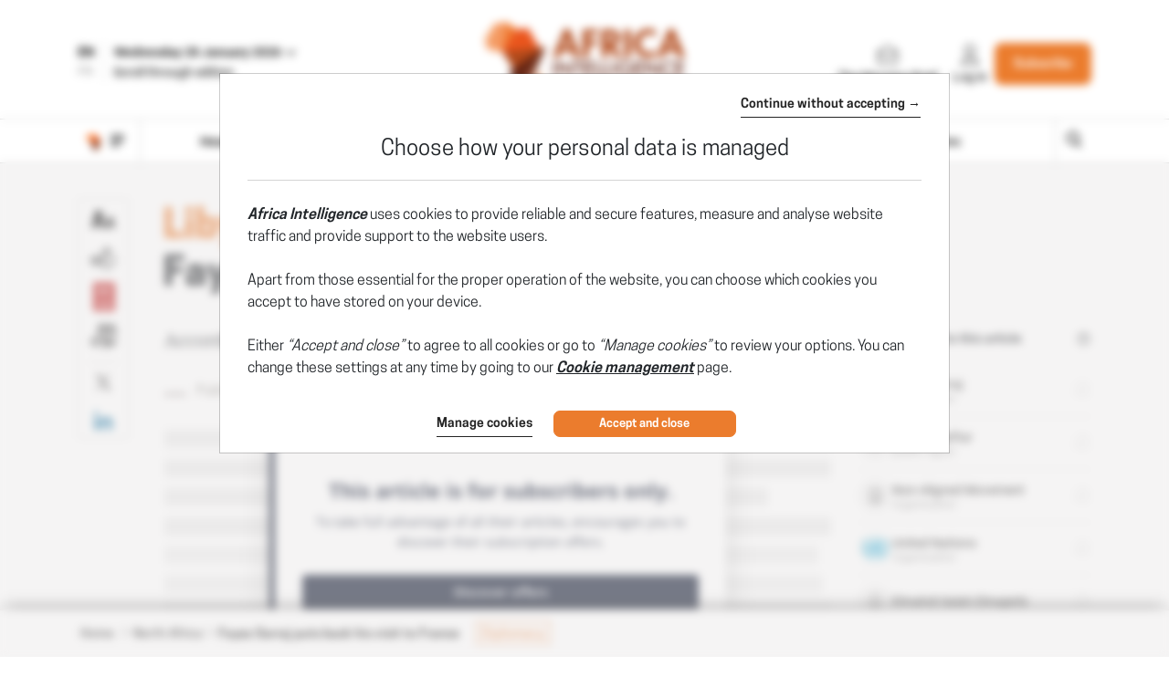

--- FILE ---
content_type: text/css
request_url: https://www.africaintelligence.com/css/sprite-carte-AI.css?t=1769097748408
body_size: 756
content:
.icon-AI-AfriqueDuSud{background-image:url(../img/sprites/sprite-carte-AI.png?77164);background-position:0 -301px;width:123px;height:103px}.icon-AI-Algerie{background-image:url(../img/sprites/sprite-carte-AI.png?77164);background-position:0 0;width:154px;height:145px}.icon-AI-Angola{background-image:url(../img/sprites/sprite-carte-AI.png?77164);background-position:-487px 0;width:92px;height:109px}.icon-AI-Benin{background-image:url(../img/sprites/sprite-carte-AI.png?77164);background-position:-639px -148px;width:23px;height:49px}.icon-AI-Botswana{background-image:url(../img/sprites/sprite-carte-AI.png?77164);background-position:-581px -294px;width:68px;height:74px}.icon-AI-BurkinaFaso{background-image:url(../img/sprites/sprite-carte-AI.png?77164);background-position:-581px -448px;width:59px;height:44px}.icon-AI-Burundi{background-image:url(../img/sprites/sprite-carte-AI.png?77164);background-position:-642px -421px;width:12px;height:16px}.icon-AI-Cameroun{background-image:url(../img/sprites/sprite-carte-AI.png?77164);background-position:-581px -202px;width:58px;height:90px}.icon-AI-Canarie{background-image:url(../img/sprites/sprite-carte-AI.png?77164);background-position:-156px -286px;width:34px;height:12px}.icon-AI-CapVert{background-image:url(../img/sprites/sprite-carte-AI.png?77164);background-position:-641px -270px;width:18px;height:18px}.icon-AI-Comores{background-image:url(../img/sprites/sprite-carte-AI.png?77164);background-position:-378px -223px;width:25px;height:22px}.icon-AI-Congo{background-image:url(../img/sprites/sprite-carte-AI.png?77164);background-position:-407px -268px;width:56px;height:71px}.icon-AI-CoteIvoire{background-image:url(../img/sprites/sprite-carte-AI.png?77164);background-position:-358px -301px;width:44px;height:50px}.icon-AI-Djibouti{background-image:url(../img/sprites/sprite-carte-AI.png?77164);background-position:-642px -448px;width:13px;height:14px}.icon-AI-Egypte{background-image:url(../img/sprites/sprite-carte-AI.png?77164);background-position:-487px -326px;width:90px;height:78px}.icon-AI-Erythree{background-image:url(../img/sprites/sprite-carte-AI.png?77164);background-position:-211px -240px;width:49px;height:44px}.icon-AI-Eswatini{background-image:url(../img/sprites/sprite-carte-AI.png?77164);background-position:-651px -294px;width:9px;height:13px}.icon-AI-Ethiopie{background-image:url(../img/sprites/sprite-carte-AI.png?77164);background-position:-246px -301px;width:110px;height:91px}.icon-AI-Gabon{background-image:url(../img/sprites/sprite-carte-AI.png?77164);background-position:-368px -406px;width:43px;height:51px}.icon-AI-Gambie{background-image:url(../img/sprites/sprite-carte-AI.png?77164);background-position:-642px -439px;width:19px;height:4px}.icon-AI-Ghana{background-image:url(../img/sprites/sprite-carte-AI.png?77164);background-position:0 -504px;width:33px;height:52px}.icon-AI-GuineBissau{background-image:url(../img/sprites/sprite-carte-AI.png?77164);background-position:-642px -389px;width:20px;height:14px}.icon-AI-Guinee{background-image:url(../img/sprites/sprite-carte-AI.png?77164);background-position:-156px -240px;width:53px;height:44px}.icon-AI-GuineeEquatoriale{background-image:url(../img/sprites/sprite-carte-AI.png?77164);background-position:-642px -479px;width:13px;height:9px}.icon-AI-IleMaurice{background-image:url(../img/sprites/sprite-carte-AI.png?77164);background-position:-642px -464px;width:12px;height:13px}.icon-AI-Kenya{background-image:url(../img/sprites/sprite-carte-AI.png?77164);background-position:-581px -370px;width:59px;height:76px}.icon-AI-Lesotho{background-image:url(../img/sprites/sprite-carte-AI.png?77164);background-position:-642px -370px;width:18px;height:17px}.icon-AI-Liberia{background-image:url(../img/sprites/sprite-carte-AI.png?77164);background-position:-35px -504px;width:31px;height:34px}.icon-AI-Libye{background-image:url(../img/sprites/sprite-carte-AI.png?77164);background-position:-281px -111px;width:118px;height:110px}.icon-AI-Madagascar{background-image:url(../img/sprites/sprite-carte-AI.png?77164);background-position:-581px -88px;width:56px;height:112px}.icon-AI-Malawi{background-image:url(../img/sprites/sprite-carte-AI.png?77164);background-position:-639px -88px;width:23px;height:58px}.icon-AI-Mali{background-image:url(../img/sprites/sprite-carte-AI.png?77164);background-position:-156px 0;width:123px;height:120px}.icon-AI-Maroc{background-image:url(../img/sprites/sprite-carte-AI.png?77164);background-position:-156px -122px;width:119px;height:116px}.icon-AI-Mauritanie{background-image:url(../img/sprites/sprite-carte-AI.png?77164);background-position:-487px -111px;width:89px;height:102px}.icon-AI-Mayotte{background-image:url(../img/sprites/sprite-carte-AI.png?77164);background-position:-651px -309px;width:7px;height:9px}.icon-AI-Mozambique{background-image:url(../img/sprites/sprite-carte-AI.png?77164);background-position:-407px 0;width:78px;height:134px}.icon-AI-Namibie{background-image:url(../img/sprites/sprite-carte-AI.png?77164);background-position:0 -406px;width:98px;height:96px}.icon-AI-Niger{background-image:url(../img/sprites/sprite-carte-AI.png?77164);background-position:-125px -301px;width:119px;height:95px}.icon-AI-Nigeria{background-image:url(../img/sprites/sprite-carte-AI.png?77164);background-position:-190px -406px;width:88px;height:78px}.icon-AI-Ouganda{background-image:url(../img/sprites/sprite-carte-AI.png?77164);background-position:-413px -406px;width:40px;height:44px}.icon-AI-RDC{background-image:url(../img/sprites/sprite-carte-AI.png?77164);background-position:0 -147px;width:142px;height:152px}.icon-AI-RepCentreAfrique{background-image:url(../img/sprites/sprite-carte-AI.png?77164);background-position:-281px -223px;width:95px;height:66px}.icon-AI-Reunion{background-image:url(../img/sprites/sprite-carte-AI.png?77164);background-position:-581px -494px;width:13px;height:8px}.icon-AI-Rwanda{background-image:url(../img/sprites/sprite-carte-AI.png?77164);background-position:-642px -405px;width:15px;height:14px}.icon-AI-SaoTome{background-image:url(../img/sprites/sprite-carte-AI.png?77164);background-position:-656px -202px;width:3px;height:5px}.icon-AI-Senegal{background-image:url(../img/sprites/sprite-carte-AI.png?77164);background-position:-358px -353px;width:45px;height:35px}.icon-AI-Seychelles{background-image:url(../img/sprites/sprite-carte-AI.png?77164);background-position:-455px -406px;width:38px;height:30px}.icon-AI-SierraLeone{background-image:url(../img/sprites/sprite-carte-AI.png?77164);background-position:-641px -244px;width:21px;height:24px}.icon-AI-Somalie{background-image:url(../img/sprites/sprite-carte-AI.png?77164);background-position:-487px -215px;width:77px;height:109px}.icon-AI-Soudan{background-image:url(../img/sprites/sprite-carte-AI.png?77164);background-position:-281px 0;width:124px;height:109px}.icon-AI-SudSoudan{background-image:url(../img/sprites/sprite-carte-AI.png?77164);background-position:-280px -406px;width:86px;height:67px}.icon-AI-Tanzanie{background-image:url(../img/sprites/sprite-carte-AI.png?77164);background-position:-581px 0;width:81px;height:86px}.icon-AI-Tchad{background-image:url(../img/sprites/sprite-carte-AI.png?77164);background-position:-407px -136px;width:78px;height:130px}.icon-AI-Togo{background-image:url(../img/sprites/sprite-carte-AI.png?77164);background-position:-641px -202px;width:13px;height:40px}.icon-AI-Tunisie{background-image:url(../img/sprites/sprite-carte-AI.png?77164);background-position:0 -558px;width:29px;height:54px}.icon-AI-Zambie{background-image:url(../img/sprites/sprite-carte-AI.png?77164);background-position:-100px -406px;width:88px;height:81px}.icon-AI-Zimbabwe{background-image:url(../img/sprites/sprite-carte-AI.png?77164);background-position:-407px -341px;width:58px;height:55px}

--- FILE ---
content_type: image/svg+xml
request_url: https://www.africaintelligence.com/img/gen/svg/rubriques/AI_politcs_color.svg
body_size: 810
content:
<svg version="1.2" baseProfile="tiny" xmlns="http://www.w3.org/2000/svg" viewBox="0 0 23.96 29.73" overflow="visible"><path fill="#EA7D39" d="M20.17 23.17h1.3c.62 0 1.13.5 1.13 1.13v4.3c0 .62-.5 1.13-1.13 1.13h-1.3c-.62 0-1.13-.5-1.13-1.13v-4.3c0-.62.5-1.13 1.13-1.13zm-17.85 0h1.3c.62 0 1.13.5 1.13 1.13v4.3c0 .62-.5 1.13-1.13 1.13h-1.3c-.62 0-1.13-.5-1.13-1.13v-4.3c0-.62.5-1.13 1.13-1.13zM15.96 6.2v-.09c0-1.07-.87-1.94-1.94-1.94H6.91S5.27 1.94 4.92 1.39a.83.83 0 00-1.08-.33c-.19.11-.62.54-.3 1.02l2.5 3.73h2.54c.14 0 .26.12.26.26v5.84h4.84V6.95a.29.29 0 01.58 0v4.17c-.01.65.31.99.88.92.47-.06.81-.32.81-.9l.01-4.94z"/><path fill="#FFF" d="M14.01 4.17h-1.02L8.84 9.19v1.92l5.61-6.88a1.56 1.56 0 00-.44-.06z"/><circle fill="#EA7D39" cx="11.17" cy="1.91" r="1.91"/><path fill="#EA7D39" d="M7.2 22.13h-.38c-.18 0-.33-.15-.33-.33v-1.48c.01-.17.15-.32.33-.32h.38c.18 0 .33.15.33.33v1.48c0 .17-.15.32-.33.32zm1.63 0h-.38c-.18 0-.33-.15-.33-.33v-1.48c0-.18.15-.33.33-.33h.38c.18 0 .33.15.33.33v1.48c0 .18-.15.33-.33.33zm1.63 0h-.38c-.18 0-.33-.15-.33-.33v-1.48c0-.18.15-.33.33-.33h.38c.18 0 .33.15.33.33v1.48c0 .18-.15.33-.33.33zm1.64 0h-.38c-.18 0-.33-.15-.33-.33v-1.48c0-.18.15-.33.33-.33h.38c.18 0 .33.15.33.33v1.48c-.01.18-.15.33-.33.33zm1.63 0h-.38c-.18 0-.33-.15-.33-.33v-1.48c0-.18.15-.33.33-.33h.38c.18 0 .33.15.33.33v1.48c-.01.18-.15.33-.33.33zm1.63 0h-.38c-.18 0-.33-.15-.33-.33v-1.48c0-.18.15-.33.33-.33h.38c.18 0 .33.15.33.33v1.48c-.01.18-.15.33-.33.33zm1.63 0h-.38c-.18 0-.33-.15-.33-.33v-1.48c0-.18.15-.33.33-.33h.38c.18 0 .33.15.33.33v1.48c0 .18-.15.33-.33.33z"/><g fill="#EA7D39"><path d="M.6 16.03l-.1-.04v-.87l1.21-.04.03.99v.13z"/><path d="M1.24 15.58v.04L1 15.59v-.01h.24m.47-1H.53c-.29 0-.53.24-.53.54v.87c0 .3.24.54.53.54l1.18.17.71.1.71-.73h-.89v-.95c0-.3-.23-.54-.53-.54z"/></g><g fill="#EA7D39"><path d="M22.22 15.12l1.21-.04.03.91h-.03l-.07.04-1.14.17z"/><path d="M22.96 15.58l-.24.04v-.04h.24m.47-1h-1.18c-.29 0-.53.24-.53.54v.95h-.66l.49.73.71-.1 1.18-.17c.29 0 .53-.24.53-.54v-.87a.544.544 0 00-.54-.54z"/></g><path fill="#EA7D39" d="M23.1 19.25c0-.06-.02-.11-.05-.15 0-.02 0-.03-.01-.05l-1.69-2.64-1.49-3.81c-.32-.8-1.09-1.33-1.96-1.33 0 0-3.34-.25-6-.25s-5.75.25-5.75.25c-.86 0-1.64.53-1.96 1.33l-1.5 3.8-2.01 2.66c-.01.02-.02.04-.01.05-.03.04-.05.09-.05.15l-.01 4.29.17 1.66c.04.3.29.52.59.52h2.1l.35-.44h16.19l.4.44h1.91c.3 0 .55-.22.59-.52l.2-1.69-.01-4.27zM3.76 15.56l1.18-3.14c.05-.1.15-.17.26-.17 0 0 4.3-.25 6.85-.25s6.81.25 6.81.25c.11 0 .21.07.26.17l1.18 3.14c.08.19-.05.41-.26.41H4.01c-.2 0-.34-.22-.25-.41zm1.2 6.22l-3.69-.56a.119.119 0 01-.1-.12v-1.78c0-.06.05-.11.11-.11.79.02 1.91.05 3.16.07l.35.02c.07 0 .13.06.14.14l.21 2.17c.01.1-.07.19-.18.17zm12.76 1.01H6.09c-.12 0-.23-.09-.25-.21l-.5-2.94c-.03-.15.09-.29.25-.29h12.57c.15 0 .27.14.25.29l-.43 2.94a.26.26 0 01-.26.21zm4.82-1.63c0 .03-.02.05-.05.05l-3.75.57c-.1.02-.19-.07-.18-.17l.21-2.17a.17.17 0 01.14-.14l.52-.03a294 294 0 003.06-.07c.03 0 .05.02.05.05v1.91z"/></svg>